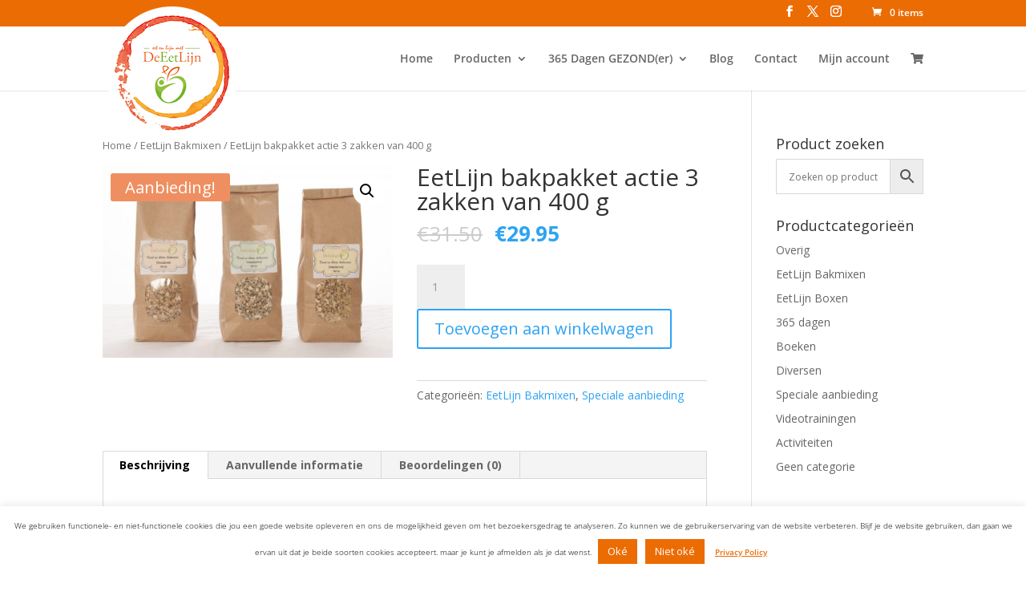

--- FILE ---
content_type: text/css
request_url: https://shop.deeetlijn.nl/wp-content/cache/wpfc-minified/12b5kypd/abmfc.css
body_size: 1618
content:
h2 {
font-size : 22px;
font-weight:500;
color : #ec6c04;
}
h3 {
font-size : 24px;
}
.afbeelding-rond {
float: left;
width: 200px;
height: 200px;
object-fit: cover;
padding: 10px;
margin-right: 10px;
border-radius: 50%!important;
border: 2px #ec6c04 solid;
background-color: #ff980057;
} .knop {
padding: 0px 8px 0px 8px;
background-color: #ec6c04;
color: #fff!important;
font-size: 12px;
font-weight: bold;
display: inline-block;
border-radius: 5%;
margin-top:10px;
text-transform: uppercase;}
.knop:hover{
border-radius:25%;
}
.boek-nettie {
padding: 20px 10px 20px 10px;
color: #fff!important;
font-size: 16px;
font-weight: bold;
display: inline-block;
text-align: center;
text-transform: uppercase;
background: -moz-linear-gradient(45deg, rgba(118,183,41,1) 0%, rgba(236,108,4,1) 100%); 
background: -webkit-gradient(linear, left bottom, right top, color-stop(0%, rgba(118,183,41,1)), color-stop(100%, rgba(236,108,4,1))); 
background: -webkit-linear-gradient(45deg, rgba(118,183,41,1) 0%, rgba(236,108,4,1) 100%); 
background: -o-linear-gradient(45deg, rgba(118,183,41,1) 0%, rgba(236,108,4,1) 100%); 
background: -ms-linear-gradient(45deg, rgba(118,183,41,1) 0%, rgba(236,108,4,1) 100%); 
background: linear-gradient(45deg, rgba(118,183,41,1) 0%, rgba(236,108,4,1) 100%); 
filter: progid:DXImageTransform.Microsoft.gradient( startColorstr='#ec6c04', endColorstr='#76b729',GradientType=1 ); 
} #left-area ol, .comment-content ol, .entry-content ol, body.et-pb-preview #main-content .container ol {
list-style-position: outside;
padding: 0 0 23px 30px;
}
.et_fixed_nav #top-header {
position: fixed;
z-index: 9998!important;
}
#logo {
max-height: 165px;
margin-top: -25px;
}
.et-fixed-header #logo {
max-height: 70px!important;
margin-top: -30px;
} 
@media only screen and (max-width: 980px) {
#logo {
max-height: 70px;
margin-top: 0px;
}
} .form-submit .et_pb_button, .comment-reply-link{
color:#fff;
background-color:#ec6c04;
font-size:16px;
}
.comment-reply-link:hover,.form-submit:hover {
color:#fff;
border-color:#fbfbfb;
}
.form-submit .et_pb_button:hover {
background-color:#ec6c04;
border-color:#fbfbfb;
border-radius:25%;
}
.comment_area .comment-reply-link:hover{
background-color:#ec6c04;
border-color:#fbfbfb;
border-radius:25%;
}
.comment_area .comment-reply-link:after {
content:none;
} .et_pb_module .et_pb_button:hover,
.et_pb_button:hover {
padding:  0.3em 1em; border: 2px solid transparent;
}
p.comment-policy {
border: 1px solid #ffd499;
background-color: #fff4e5;
border-radius: 5px;
padding: 10px;
margin: 10px 0px 10px 0px;
font-size: small;
font-style: italic;
}
#respond { 
background: #fbfbfb;
padding:0 10px 0 10px;
} #respond input[type=text], textarea {
-webkit-transition: all 0.30s ease-in-out;
-moz-transition: all 0.30s ease-in-out;
-ms-transition: all 0.30s ease-in-out;
-o-transition: all 0.30s ease-in-out;
outline: none;
padding: 3px 0px 3px 3px;
margin: 5px 1px 3px 0px;
border: 1px solid #DDDDDD;
}
#respond input[type=text]:focus,
input[type=email]:focus, 
input[type=url]:focus,
textarea:focus {
box-shadow: 0 0 5px rgba(236, 108, 4, 1);
margin: 5px 1px 3px 0px;
border: 2px solid rgba(236, 108, 4, 1);
} .grecaptcha-badge {
display: none !important;
}  .blog-cirkels a img {
float: left;
width: 200px;
height: 200px;
object-fit: cover;
padding: 10px;
margin-right: 10px;
border-radius: 50%!important;
border: 2px #ec6c04 solid;
background-color: #ff980057;
}
@media only screen and (max-width: 480px) {
.blog-cirkels a img {
float:none;
width: 300px;
height: 300px;
}	
}
.meerlink .et_pb_post a.more-link{
padding: 0px 8px 0px 8px;
background-color: #ec6c04;
color: #fff!important;
font-size: 12px;
font-weight: bold;
display: inline-block;
border-radius: 5%;
text-transform: uppercase;}
.meerlink .et_pb_post a.more-link:hover{
border-radius:25%;
}
.post-141 .wpgmza-form-field {
margin-top: 0 !important ;
margin-bottom:0 !important ;
padding-top: 10px !important ;
}
.post-141 .wpgmza-form-field__label {
float: left;
width: 100px;
}
.post-141 .wpgmza_sl_radius_select{
padding-left:10px;
padding-right:50px;
}
.post-141 select#wpgmza_filter_select {
padding-left: 10px;
padding-right: 70px;
}
.post-141 input#addressInput_2 {
width: 240px !important;
padding: 10px;
}
.post-141 .wpgmza_sl_search_button_div {
display: inline-block;
padding-top:10px;
padding-bottom: 25px;
}
.post-141 .wpgmza_sl_main_div input[type="button"] {
font-weight: 600;
padding-left: 7px;
padding-right: 7px;
padding-top: 4px;
background-color: #ec6c04;
color: #fff;
}
@media only screen and (max-width: 480px) {
.post-141 	input#addressInput_2 {
width: 160px !important;
}
}
#respond { 
background: #fbfbfb;
padding:0 10px 0 10px;
} .page-id-213441 .et_pb_section_6 {
display:none;
}
.page-id-215174 .et_pb_section_2 {
display:none;
} #cookie-law-info-bar span {
font-size: 10px !important;
} .woocommerce ul.products li.product a img, .woocommerce-page ul.products li.product a img {    
width: 100%;
max-height: 300px;
min-height: 300px;
object-fit: scale-down;
}
.woocommerce div.product div.images img {
max-height:400px;
object-fit: contain;
} .woocommerce .woocommerce-info {
background: #76B729;
}
ul.woocommerce-error {
background: #d25555 !important;
}

--- FILE ---
content_type: text/css
request_url: https://shop.deeetlijn.nl/wp-content/cache/wpfc-minified/894wce51/abxa5.css
body_size: 768
content:
#top-header{background-color:#ec6c04}.single-product .woo_csn_notices{color:#03A9F4;margin-bottom:5px}.nav li ul{width:160px;padding:0px 0 3px}.nav li li{line-height:15px}.nav li li a{font-size:14px}#top-menu li li{margin:0;padding:0px 5px}#top-menu li li a{width:150px}#top-menu li.mega-menu>ul{width:600px;padding:5px 5px}#top-menu li.mega-menu>ul>li>a,#top-menu li>ul>li>a{padding:7px 5px 7px}.et_header_style_left #top-menu li.mega-menu>ul{left:auto!important;right:0}.et_header_style_centered #top-menu li.mega-menu>ul{left:auto!important}.et_header_style_centered #top-menu>li:last-child.mega-menu>ul{left:auto!important;right:0!important}#top-menu li.mega-menu>ul>li>a:first-child{border-bottom:1px solid #75adde;font-weight:bold}.nav li li li a{font-size:15px}#top-menu li li a{padding:0px 5px;font-weight:300}.nav ul li a:hover{opacity:1;background-color:#88bae6}

--- FILE ---
content_type: application/javascript
request_url: https://prism.app-us1.com/?a=475218347&u=https%3A%2F%2Fshop.deeetlijn.nl%2Fproduct%2Feetlijn-bakpakket-actie%2F
body_size: 123
content:
window.visitorGlobalObject=window.visitorGlobalObject||window.prismGlobalObject;window.visitorGlobalObject.setVisitorId('91e374ad-44ce-4dc1-a696-a6639916e92c', '475218347');window.visitorGlobalObject.setWhitelistedServices('tracking', '475218347');